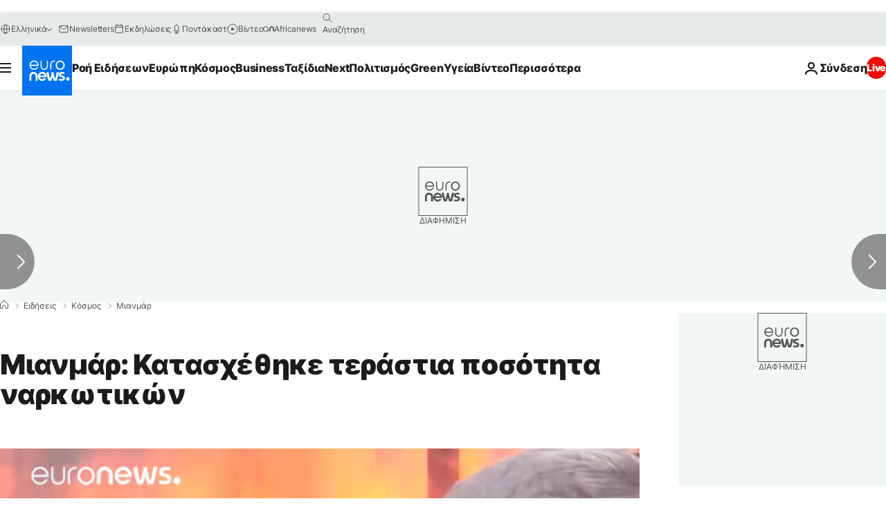

--- FILE ---
content_type: application/javascript
request_url: https://ml314.com/utsync.ashx?pub=&adv=&et=0&eid=84280&ct=js&pi=&fp=&clid=&if=0&ps=&cl=&mlt=&data=&&cp=https%3A%2F%2Fgr.euronews.com%2F2016%2F06%2F26%2Fmyanmar-burns-large-pile-of-heroin-and-marijuana-on-un-anti-drugs-day&pv=1769027292610_8jmz3mfu4&bl=en-us@posix&cb=3079642&return=&ht=&d=&dc=&si=1769027292610_8jmz3mfu4&cid=&s=1280x720&rp=&v=2.8.0.252
body_size: 744
content:
_ml.setFPI('3658469488475504709');_ml.syncCallback({"es":true,"ds":true});_ml.processTag({ url: 'https://dpm.demdex.net/ibs:dpid=22052&dpuuid=3658469488475504709&redir=', type: 'img' });
_ml.processTag({ url: 'https://idsync.rlcdn.com/395886.gif?partner_uid=3658469488475504709', type: 'img' });
_ml.processTag({ url: 'https://match.adsrvr.org/track/cmf/generic?ttd_pid=d0tro1j&ttd_tpi=1', type: 'img' });
_ml.processTag({ url: 'https://ib.adnxs.com/getuid?https://ml314.com/csync.ashx%3Ffp=$UID%26person_id=3658469488475504709%26eid=2', type: 'img' });
